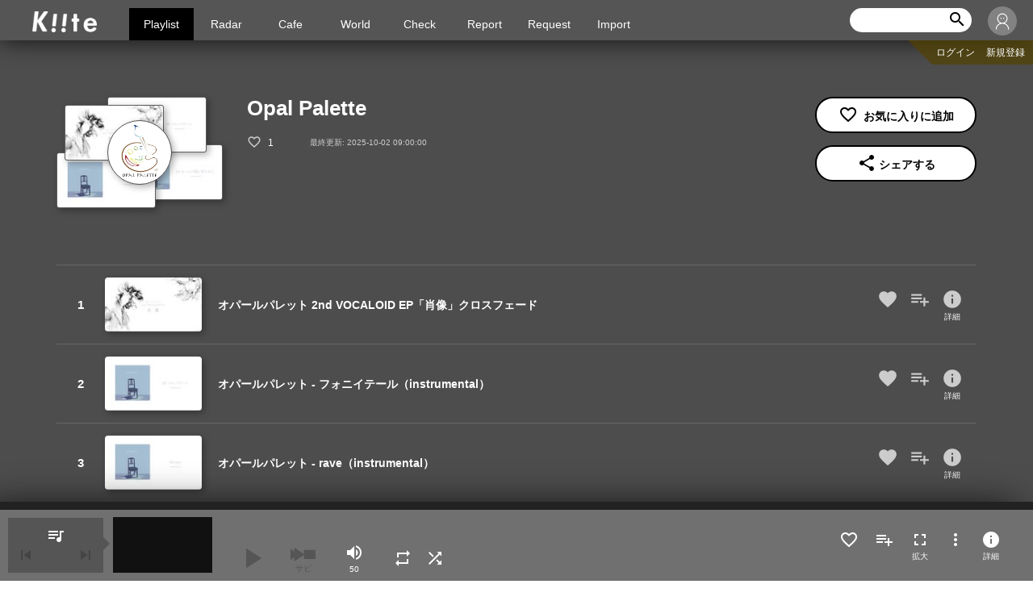

--- FILE ---
content_type: text/html; charset=UTF-8
request_url: https://kiite.jp/creator/Cyx4OLDZZ5
body_size: 68974
content:
<!DOCTYPE html>
<html lang="ja" xml:lang="ja">

<head>
<!-- Global site tag (gtag.js) - Google Analytics -->
<script async src="https://www.googletagmanager.com/gtag/js?id=UA-105303094-4"></script>
<script>
  window.dataLayer = window.dataLayer || [];
  function gtag(){dataLayer.push(arguments);}
  gtag('js', new Date());

  gtag('config', 'UA-105303094-4');
</script>

<!-- Google Analytics end -->


<meta charset="utf-8">

<meta name="description" content="Kiite上のOpal Paletteさんの楽曲の一覧です">
<meta name="csrf-token" content="WFIeCUpjxM5ogre8DrGaPEMasP6MfBalLfGZezTZ">
<meta name="format-detection" content="telephone=no">
<meta name="viewport" content="width=device-width, initial-scale=1">
<meta name="keywords" content="Kiite, クリエイター, Creator">

<meta property="og:title" content="Opal Palette - クリエイター | Kiite" />
<meta property="og:type" content="article" />
<meta property="og:url" content="https://kiite.jp/creator/Cyx4OLDZZ5" />
<meta property="og:image" content="https://kiite.jp/img/icon-kiite.png" />
<meta property="og:site_name" content="Kiite" />
<meta property="og:description" content="Kiite上のOpal Paletteさんの楽曲の一覧です" />
<meta property="og:locale" content="ja_JP" />

<title>Opal Palette - クリエイター | Kiite</title>

    <!-- style and css --> 

<link type="text/css" rel="stylesheet" href="https://kiite.jp/css/vendor/normalize.css">
<link type="text/css" rel="stylesheet" href="https://kiite.jp/css/vendor/slick.css">
<link type="text/css" rel="stylesheet" href="https://kiite.jp/css/vendor/remodal.css">
<link type="text/css" rel="stylesheet" href="https://kiite.jp/css/vendor/remodal-default-theme.css">
<link type="text/css" rel="stylesheet" href="https://kiite.jp/css/build/style-icon.css">
<link type="text/css" rel="stylesheet" href="/css/build/common.css?id=3f6a5611f046cc073d0c">
<link type="text/css" rel="stylesheet" media="screen and (max-width: 768px)" href="/css/build/style_s.css?id=4e57af706581884d29f0">
<link type="text/css" rel="stylesheet" media="print, screen and (min-width: 769px)" href="/css/build/style_l.css?id=3352662ec2d64aa0faca">
<link rel="stylesheet" href="//ajax.googleapis.com/ajax/libs/jqueryui/1.10.4/themes/smoothness/jquery-ui.css" />
<link type="text/css" rel="stylesheet" href="https://kiite.jp/css/vendor/jquery.tagit.css">
<link type="text/css" rel="stylesheet" href="https://kiite.jp/css/build/hotkeys.css">


<!-- font and icons-->

<link href="https://fonts.googleapis.com/icon?family=Material+Icons" rel="stylesheet">
<link rel="apple-touch-icon" href="apple-touch-icon.png">
<link type="image/vnd.microsoft.icon" rel="shortcut icon" href="https://kiite.jp/favicon.ico?170317">

</head>
<body>
    <div id="whole">
        

        <div id="barba-wrapper">
            <!-- Header ]]]]]]]]]]]]]]]]]]]]]]]]]] -->
            
            <div class="barba-container">
            
<header>

<h1 class="main-logo"><a href="https://kiite.jp"><img src="/img/logo.png" alt=""></a></h1>




<nav>
    <div id="nav-pg-ctgr">
        <div class="mobile-menu">
            <p class="menu-trigger">
                <span></span>
                <span></span>
                <span></span>
            </p>
        </div>
        <ul class="closeMenu nav-main-menu">
            <li class="now"><a class="nav-deco" href="https://kiite.jp">Playlist</a></li>




        <li><a class="nav-deco" href="https://radar.kiite.jp">Radar</a></li>
        <li><a class="nav-deco auth-block" href="#">Cafe</a></li>
        <li><a class="nav-deco" href="https://world.kiite.jp">World</a></li>
        <li><a class="nav-deco" href="https://check.kiite.jp">Check</a></li>
        <li><a class="nav-deco" href="https://report.kiite.jp">Report</a></li>
        <li><a class="nav-deco auth-block" href="#">Request</a></li>
        <li><a class="nav-deco auth-block" href="#">Import</a></li>


        </ul>
    </div>
</nav>




<div class="nav-crntlist-whole">
    <div class="nav-crntlist">
        <div class="nav-crntlist-set">
        </div>
    </div>
</div>



<div class="nav-search">
    <div class="nav-search-wide">
        <form action="https://kiite.jp/search" id="search-box-wide">
            <input type="search" name="keyword" id="search-wide-keyword" value="">
            <input type="reset" class="material-icons search-reset" value="cancel" id="search-wide-reset" >
            <input type="submit" class="material-icons" value="search" id="search-wide-button">
            <a href="#" id="search-wide-submit" style="display: none"></a>
        </form>
    </div>
    <button class="nav-search-narrow" type="button"><i class="material-icons">search</i></button>
</div>




    <div class="nav-user-whole">
        <p class="your-icon" style="background-image: url(/img/icon-user.jpg)">ゲスト さん</p>
        <ul class="nav-user">
            <li>
                <a href="https://kiite.jp/my/login" class="no-barba">ログイン</a>
            </li>
            <li>
                <a href="https://kiite.jp/my/signup">新規登録</a>
            </li>
        </ul>
    </div>

    <ul class="nav-user-sub">
        <li>
            <a href="https://kiite.jp/my/login" class="no-barba">ログイン</a>
        </li>
        <li>
            <a href="https://kiite.jp/my/signup">新規登録</a>
        </li>
    </ul>
    

</header>


<div class="search-box" id="search-box-narrow">
    <form action="https://kiite.jp/search">
        <input type="search" name="keyword" placeholder="キーワードを入力" class="search-box-keyword" id="search-narrow-keyword" value="">
        <input type="reset" class="material-icons search-reset" value="cancel">
        <input type="submit" value="検索" class="search-box-submit">
        <a href="#" id="search-wide-submit" style="display: none"></a>
   </form>
</div>


<div class="alert-box" style="position: fixed;">
    <div id="system-message">
    
    
    
        </div>
</div>



                <div id="main">

                <div id="creator-info" data-creator-id="67592" data-creator-name="Opal Palette" data-unique-id="Cyx4OLDZZ5"
data-creator-link="https://kiite.jp/creator/Cyx4OLDZZ5"></div>


<section class="section-wrap">
    <div class="title-cont page-header">
        <div class="title-cont-thum">
            <div class="movie-thum-img playlist-thum media-info" data-type="creator" data-creator-id="67592" data-unique-id="Cyx4OLDZZ5">
                <div class="movie-thum-play"></div>
                <a href="detail-movie.html">
<p style="background-image: url(https://nicovideo.cdn.nimg.jp/thumbnails/45468521/45468521.88526712)"></p><p style="background-image: url(https://nicovideo.cdn.nimg.jp/thumbnails/45465270/45465270.44755495)"></p><p style="background-image: url(https://nicovideo.cdn.nimg.jp/thumbnails/45465257/45465257.22627300)"></p><p style="background-image: url(https://nicovideo.cdn.nimg.jp/thumbnails/45465253/45465253.16821476)"></p>                    <p class="icon-creator" style="background-image: url(https://secure-dcdn.cdn.nimg.jp/nicoaccount/usericon/12932/129327729.jpg?1684954316)"></p>
                </a>
            </div>
        </div>
        <div class="title-cont-main">
            <h1 class="playlist-dtl-title">Opal Palette</h1>
            <div class="playlist-dtl-curator">
            </div>
            <div class="movie-thum-data">
                <p class="favorite" id="page-fav-state">
                    <i class="material-icons" id="fav-page-thum"></i>
                    <a href="https://kiite.jp/creator/Cyx4OLDZZ5/faved-by"><span id="page-fav-count">
                                            1
                                        </span></a>
                </p>
                <p class="lastupdate">最終更新: 2025-10-02 09:00:00</p>
            </div>
            <p class="playlist-dtl-txt"></p>

        </div>
        <div class="title-cont-sub">
            <ul class="popup-dtl-fn">
                                <li class="favorite" id="fav-creator-in-creator-detail">
                                    <i class="material-icons"></i>
                </li>
                <li id="show-share-page"><i class="material-icons">share</i>シェアする</li>
            </ul>
            <div class="popup-share" style="display: none;" id="page-share-popup">
                <ul class="share-btns">
                    <li class="twitter open-share-window">
                        <div class="share-icon"><a href="https://twitter.com/intent/tweet?url=https://kiite.jp/creator/Cyx4OLDZZ5&amp;text=Opal Palette %23Kiite" target="blank" rel="noopener"><span class="icon-twitter"></span></a></div>
                        <div class="share-where">Twitter</div>
                    </li>
                    <li class="facebook open-share-window">
                        <div class="share-icon"><a href="https://www.facebook.com/sharer/sharer.php?u=https://kiite.jp/creator/Cyx4OLDZZ5&amp;t=Opal Palette %23Kiite" target="blank" rel="noopener"><span class="icon-facebook"></span></a></div>
                        <div class="share-where">facebook</div>
                    </li>
                    <li class="copylink">
                        <div class="share-icon" id="copy-page-url"><i class="material-icons">link</i></div>
                        <div class="share-where">URLコピー</div>
                    </li>
                </ul>
                <textarea id="page-url" class="share-urlbox" rows="2">https://kiite.jp/creator/Cyx4OLDZZ5</textarea>
            </div>
        </div>
    </div>

    <ol class="playlist col-playlist list-playlist" style="counter-reset: number 0;">
                    <li class="media-info"
    data-type="song" data-video-id="sm45468521" data-song-id="692267" data-song-title="オパールパレット 2nd VOCALOID EP「肖像」クロスフェード" data-song-link="https://kiite.jp/song/1OMMuHojZX" 
    data-creator-id="67592" data-creator-name="Opal Palette" data-creator-link="https://kiite.jp/creator/Cyx4OLDZZ5" 
    data-faved="" data-published-at="2025-10-02 18:00:00" data-fav-count="0" data-play-count="1"
    data-tags="VOCALOID 初音ミク ミクオリジナル曲 知声 クロスフェード 音楽"  data-thumbnail="https://nicovideo.cdn.nimg.jp/thumbnails/45468521/45468521.88526712" data-order-number="0">

    <div class="playlist-img play-song-in-detail-page" style="background-image: url(https://nicovideo.cdn.nimg.jp/thumbnails/45468521/45468521.88526712);"></div>
    <div class="playlist-maininfo">
        <h3 class="playlist-title play-song-in-detail-page  stretched-link">オパールパレット 2nd VOCALOID EP「肖像」クロスフェード</h3>
    </div>

    <ul class="playlist-menu-edit">
        <li class="playlist-menu-fav favorite "><i class="material-icons fav-song-in-playlist"></i><a href="https://kiite.jp/song/1OMMuHojZX/faved-by"><span class="btn-txt playlist-fav-count"></span></a></li>
        <li class="playlist-menu-crnt crntlist "><i class="material-icons add-to-current-in-playlist"></i><a href="https://kiite.jp/song/1OMMuHojZX/listed-by"><span class="btn-txt playlist-list-count"></span></a></li>
        <li class="playlist-menu-overlay"><i class="material-icons">info</i><span class="btn-txt">詳細</span>
    </ul>
</li>

                    <li class="media-info"
    data-type="song" data-video-id="sm45465270" data-song-id="692102" data-song-title="オパールパレット - フォニイテール（instrumental）" data-song-link="https://kiite.jp/song/wufWToJqrD" 
    data-creator-id="67592" data-creator-name="Opal Palette" data-creator-link="https://kiite.jp/creator/Cyx4OLDZZ5" 
    data-faved="" data-published-at="2025-10-01 00:20:00" data-fav-count="0" data-play-count="1"
    data-tags="音楽 VOCALOID 初音ミク インスト カラオケ音源"  data-thumbnail="https://nicovideo.cdn.nimg.jp/thumbnails/45465270/45465270.44755495" data-order-number="0">

    <div class="playlist-img play-song-in-detail-page" style="background-image: url(https://nicovideo.cdn.nimg.jp/thumbnails/45465270/45465270.44755495);"></div>
    <div class="playlist-maininfo">
        <h3 class="playlist-title play-song-in-detail-page  stretched-link">オパールパレット - フォニイテール（instrumental）</h3>
    </div>

    <ul class="playlist-menu-edit">
        <li class="playlist-menu-fav favorite "><i class="material-icons fav-song-in-playlist"></i><a href="https://kiite.jp/song/wufWToJqrD/faved-by"><span class="btn-txt playlist-fav-count"></span></a></li>
        <li class="playlist-menu-crnt crntlist "><i class="material-icons add-to-current-in-playlist"></i><a href="https://kiite.jp/song/wufWToJqrD/listed-by"><span class="btn-txt playlist-list-count"></span></a></li>
        <li class="playlist-menu-overlay"><i class="material-icons">info</i><span class="btn-txt">詳細</span>
    </ul>
</li>

                    <li class="media-info"
    data-type="song" data-video-id="sm45465257" data-song-id="692103" data-song-title="オパールパレット - rave（instrumental）" data-song-link="https://kiite.jp/song/KLupK4XKe8" 
    data-creator-id="67592" data-creator-name="Opal Palette" data-creator-link="https://kiite.jp/creator/Cyx4OLDZZ5" 
    data-faved="" data-published-at="2025-10-01 00:15:00" data-fav-count="0" data-play-count="1"
    data-tags="音楽 VOCALOID 初音ミク インスト カラオケ音源"  data-thumbnail="https://nicovideo.cdn.nimg.jp/thumbnails/45465257/45465257.22627300" data-order-number="0">

    <div class="playlist-img play-song-in-detail-page" style="background-image: url(https://nicovideo.cdn.nimg.jp/thumbnails/45465257/45465257.22627300);"></div>
    <div class="playlist-maininfo">
        <h3 class="playlist-title play-song-in-detail-page  stretched-link">オパールパレット - rave（instrumental）</h3>
    </div>

    <ul class="playlist-menu-edit">
        <li class="playlist-menu-fav favorite "><i class="material-icons fav-song-in-playlist"></i><a href="https://kiite.jp/song/KLupK4XKe8/faved-by"><span class="btn-txt playlist-fav-count"></span></a></li>
        <li class="playlist-menu-crnt crntlist "><i class="material-icons add-to-current-in-playlist"></i><a href="https://kiite.jp/song/KLupK4XKe8/listed-by"><span class="btn-txt playlist-list-count"></span></a></li>
        <li class="playlist-menu-overlay"><i class="material-icons">info</i><span class="btn-txt">詳細</span>
    </ul>
</li>

                    <li class="media-info"
    data-type="song" data-video-id="sm45465253" data-song-id="692104" data-song-title="オパールパレット - オーロの風に吹かれて（instrumental）" data-song-link="https://kiite.jp/song/f8B7WjpTgW" 
    data-creator-id="67592" data-creator-name="Opal Palette" data-creator-link="https://kiite.jp/creator/Cyx4OLDZZ5" 
    data-faved="" data-published-at="2025-10-01 00:10:00" data-fav-count="0" data-play-count="0"
    data-tags="音楽 VOCALOID 初音ミク インスト カラオケ音源"  data-thumbnail="https://nicovideo.cdn.nimg.jp/thumbnails/45465253/45465253.16821476" data-order-number="0">

    <div class="playlist-img play-song-in-detail-page" style="background-image: url(https://nicovideo.cdn.nimg.jp/thumbnails/45465253/45465253.16821476);"></div>
    <div class="playlist-maininfo">
        <h3 class="playlist-title play-song-in-detail-page  stretched-link">オパールパレット - オーロの風に吹かれて（instrumental）</h3>
    </div>

    <ul class="playlist-menu-edit">
        <li class="playlist-menu-fav favorite "><i class="material-icons fav-song-in-playlist"></i><a href="https://kiite.jp/song/f8B7WjpTgW/faved-by"><span class="btn-txt playlist-fav-count"></span></a></li>
        <li class="playlist-menu-crnt crntlist "><i class="material-icons add-to-current-in-playlist"></i><a href="https://kiite.jp/song/f8B7WjpTgW/listed-by"><span class="btn-txt playlist-list-count"></span></a></li>
        <li class="playlist-menu-overlay"><i class="material-icons">info</i><span class="btn-txt">詳細</span>
    </ul>
</li>

                    <li class="media-info"
    data-type="song" data-video-id="sm45465247" data-song-id="692105" data-song-title="オパールパレット - 幸茶（instrumental）" data-song-link="https://kiite.jp/song/HZJnTy6Bsl" 
    data-creator-id="67592" data-creator-name="Opal Palette" data-creator-link="https://kiite.jp/creator/Cyx4OLDZZ5" 
    data-faved="" data-published-at="2025-10-01 00:05:00" data-fav-count="0" data-play-count="0"
    data-tags="音楽 VOCALOID 初音ミク インスト カラオケ音源"  data-thumbnail="https://nicovideo.cdn.nimg.jp/thumbnails/45465247/45465247.59105748" data-order-number="0">

    <div class="playlist-img play-song-in-detail-page" style="background-image: url(https://nicovideo.cdn.nimg.jp/thumbnails/45465247/45465247.59105748);"></div>
    <div class="playlist-maininfo">
        <h3 class="playlist-title play-song-in-detail-page  stretched-link">オパールパレット - 幸茶（instrumental）</h3>
    </div>

    <ul class="playlist-menu-edit">
        <li class="playlist-menu-fav favorite "><i class="material-icons fav-song-in-playlist"></i><a href="https://kiite.jp/song/HZJnTy6Bsl/faved-by"><span class="btn-txt playlist-fav-count"></span></a></li>
        <li class="playlist-menu-crnt crntlist "><i class="material-icons add-to-current-in-playlist"></i><a href="https://kiite.jp/song/HZJnTy6Bsl/listed-by"><span class="btn-txt playlist-list-count"></span></a></li>
        <li class="playlist-menu-overlay"><i class="material-icons">info</i><span class="btn-txt">詳細</span>
    </ul>
</li>

                    <li class="media-info"
    data-type="song" data-video-id="sm45465222" data-song-id="692106" data-song-title="オパールパレット - 白に誓唱（instrumental）" data-song-link="https://kiite.jp/song/JX2yXUiiZl" 
    data-creator-id="67592" data-creator-name="Opal Palette" data-creator-link="https://kiite.jp/creator/Cyx4OLDZZ5" 
    data-faved="" data-published-at="2025-10-01 00:00:00" data-fav-count="0" data-play-count="2"
    data-tags="音楽 VOCALOID 初音ミク インスト カラオケ音源"  data-thumbnail="https://nicovideo.cdn.nimg.jp/thumbnails/45465222/45465222.55521381" data-order-number="0">

    <div class="playlist-img play-song-in-detail-page" style="background-image: url(https://nicovideo.cdn.nimg.jp/thumbnails/45465222/45465222.55521381);"></div>
    <div class="playlist-maininfo">
        <h3 class="playlist-title play-song-in-detail-page  stretched-link">オパールパレット - 白に誓唱（instrumental）</h3>
    </div>

    <ul class="playlist-menu-edit">
        <li class="playlist-menu-fav favorite "><i class="material-icons fav-song-in-playlist"></i><a href="https://kiite.jp/song/JX2yXUiiZl/faved-by"><span class="btn-txt playlist-fav-count"></span></a></li>
        <li class="playlist-menu-crnt crntlist "><i class="material-icons add-to-current-in-playlist"></i><a href="https://kiite.jp/song/JX2yXUiiZl/listed-by"><span class="btn-txt playlist-list-count"></span></a></li>
        <li class="playlist-menu-overlay"><i class="material-icons">info</i><span class="btn-txt">詳細</span>
    </ul>
</li>

                    <li class="media-info"
    data-type="song" data-video-id="sm45287738" data-song-id="683659" data-song-title="オパールパレット - いのちを知りたい feat. 初音ミク" data-song-link="https://kiite.jp/song/UMFMJ9gAJS" 
    data-creator-id="67592" data-creator-name="Opal Palette" data-creator-link="https://kiite.jp/creator/Cyx4OLDZZ5" 
    data-faved="" data-published-at="2025-08-23 00:00:00" data-fav-count="10" data-play-count="24"
    data-tags="ボカコレ2025夏TOP100ランキング参加曲 VOCALOID 初音ミク ミクオリジナル曲 知声 ボカロバラード"  data-thumbnail="https://nicovideo.cdn.nimg.jp/thumbnails/45287738/45287738.79107945" data-order-number="0">

    <div class="playlist-img play-song-in-detail-page" style="background-image: url(https://nicovideo.cdn.nimg.jp/thumbnails/45287738/45287738.79107945);"></div>
    <div class="playlist-maininfo">
        <h3 class="playlist-title play-song-in-detail-page  stretched-link">オパールパレット - いのちを知りたい feat. 初音ミク</h3>
    </div>

    <ul class="playlist-menu-edit">
        <li class="playlist-menu-fav favorite "><i class="material-icons fav-song-in-playlist"></i><a href="https://kiite.jp/song/UMFMJ9gAJS/faved-by"><span class="btn-txt playlist-fav-count">10</span></a></li>
        <li class="playlist-menu-crnt crntlist "><i class="material-icons add-to-current-in-playlist"></i><a href="https://kiite.jp/song/UMFMJ9gAJS/listed-by"><span class="btn-txt playlist-list-count">9</span></a></li>
        <li class="playlist-menu-overlay"><i class="material-icons">info</i><span class="btn-txt">詳細</span>
    </ul>
</li>

                    <li class="media-info"
    data-type="song" data-video-id="sm45068004" data-song-id="669166" data-song-title="オパールパレット - 快晴少女 feat. 初音ミク" data-song-link="https://kiite.jp/song/gDssv6ou66" 
    data-creator-id="67592" data-creator-name="Opal Palette" data-creator-link="https://kiite.jp/creator/Cyx4OLDZZ5" 
    data-faved="" data-published-at="2025-06-09 00:00:00" data-fav-count="2" data-play-count="4"
    data-tags="2025ボカロック投稿祭 初音ミク 知声 VOCALOID ボカロ夏曲 VOCAROCK VOCALOID夏曲 ミクオリジナル曲"  data-thumbnail="https://nicovideo.cdn.nimg.jp/thumbnails/45068004/45068004.42197933" data-order-number="0">

    <div class="playlist-img play-song-in-detail-page" style="background-image: url(https://nicovideo.cdn.nimg.jp/thumbnails/45068004/45068004.42197933);"></div>
    <div class="playlist-maininfo">
        <h3 class="playlist-title play-song-in-detail-page  stretched-link">オパールパレット - 快晴少女 feat. 初音ミク</h3>
    </div>

    <ul class="playlist-menu-edit">
        <li class="playlist-menu-fav favorite "><i class="material-icons fav-song-in-playlist"></i><a href="https://kiite.jp/song/gDssv6ou66/faved-by"><span class="btn-txt playlist-fav-count">2</span></a></li>
        <li class="playlist-menu-crnt crntlist "><i class="material-icons add-to-current-in-playlist"></i><a href="https://kiite.jp/song/gDssv6ou66/listed-by"><span class="btn-txt playlist-list-count">3</span></a></li>
        <li class="playlist-menu-overlay"><i class="material-icons">info</i><span class="btn-txt">詳細</span>
    </ul>
</li>

                    <li class="media-info"
    data-type="song" data-video-id="sm44826798" data-song-id="657693" data-song-title="オパールパレット - ヒノマリ feat. 知声" data-song-link="https://kiite.jp/song/ALtzep2irZ" 
    data-creator-id="67592" data-creator-name="Opal Palette" data-creator-link="https://kiite.jp/creator/Cyx4OLDZZ5" 
    data-faved="" data-published-at="2025-04-02 18:00:00" data-fav-count="3" data-play-count="13"
    data-tags="VOCALOID vocaloidオリジナル曲 知声 初音ミク アイデンティティ投稿祭"  data-thumbnail="https://nicovideo.cdn.nimg.jp/thumbnails/44826798/44826798.3831022" data-order-number="0">

    <div class="playlist-img play-song-in-detail-page" style="background-image: url(https://nicovideo.cdn.nimg.jp/thumbnails/44826798/44826798.3831022);"></div>
    <div class="playlist-maininfo">
        <h3 class="playlist-title play-song-in-detail-page  stretched-link">オパールパレット - ヒノマリ feat. 知声</h3>
    </div>

    <ul class="playlist-menu-edit">
        <li class="playlist-menu-fav favorite "><i class="material-icons fav-song-in-playlist"></i><a href="https://kiite.jp/song/ALtzep2irZ/faved-by"><span class="btn-txt playlist-fav-count">3</span></a></li>
        <li class="playlist-menu-crnt crntlist "><i class="material-icons add-to-current-in-playlist"></i><a href="https://kiite.jp/song/ALtzep2irZ/listed-by"><span class="btn-txt playlist-list-count">8</span></a></li>
        <li class="playlist-menu-overlay"><i class="material-icons">info</i><span class="btn-txt">詳細</span>
    </ul>
</li>

                    <li class="media-info"
    data-type="song" data-video-id="sm44807352" data-song-id="656283" data-song-title="オパールパレット 1st VOCALOID EP「atelier」クロスフェード" data-song-link="https://kiite.jp/song/JOD1ea9cYd" 
    data-creator-id="67592" data-creator-name="Opal Palette" data-creator-link="https://kiite.jp/creator/Cyx4OLDZZ5" 
    data-faved="" data-published-at="2025-03-26 18:00:00" data-fav-count="0" data-play-count="1"
    data-tags="VOCALOID 初音ミク ミクオリジナル曲 クロスフェード 音楽 VOCALOID-CDデモ"  data-thumbnail="https://nicovideo.cdn.nimg.jp/thumbnails/44807352/44807352.85912992" data-order-number="0">

    <div class="playlist-img play-song-in-detail-page" style="background-image: url(https://nicovideo.cdn.nimg.jp/thumbnails/44807352/44807352.85912992);"></div>
    <div class="playlist-maininfo">
        <h3 class="playlist-title play-song-in-detail-page  stretched-link">オパールパレット 1st VOCALOID EP「atelier」クロスフェード</h3>
    </div>

    <ul class="playlist-menu-edit">
        <li class="playlist-menu-fav favorite "><i class="material-icons fav-song-in-playlist"></i><a href="https://kiite.jp/song/JOD1ea9cYd/faved-by"><span class="btn-txt playlist-fav-count"></span></a></li>
        <li class="playlist-menu-crnt crntlist "><i class="material-icons add-to-current-in-playlist"></i><a href="https://kiite.jp/song/JOD1ea9cYd/listed-by"><span class="btn-txt playlist-list-count"></span></a></li>
        <li class="playlist-menu-overlay"><i class="material-icons">info</i><span class="btn-txt">詳細</span>
    </ul>
</li>

                    <li class="media-info"
    data-type="song" data-video-id="sm44646885" data-song-id="645675" data-song-title="オパールパレット - よだか feat. 初音ミク" data-song-link="https://kiite.jp/song/kLoIRjbIRR" 
    data-creator-id="67592" data-creator-name="Opal Palette" data-creator-link="https://kiite.jp/creator/Cyx4OLDZZ5" 
    data-faved="" data-published-at="2025-02-21 19:00:00" data-fav-count="10" data-play-count="32"
    data-tags="ボカコレ2025冬ルーキー参加曲 VOCALOID 初音ミク ミクオリジナル曲 音楽 初音ミクオリジナル曲 ききいるミクうた VOCALOIDオリジナル曲 ボカロバラード"  data-thumbnail="https://nicovideo.cdn.nimg.jp/thumbnails/44646885/44646885.85450403" data-order-number="0">

    <div class="playlist-img play-song-in-detail-page" style="background-image: url(https://nicovideo.cdn.nimg.jp/thumbnails/44646885/44646885.85450403);"></div>
    <div class="playlist-maininfo">
        <h3 class="playlist-title play-song-in-detail-page  stretched-link">オパールパレット - よだか feat. 初音ミク</h3>
    </div>

    <ul class="playlist-menu-edit">
        <li class="playlist-menu-fav favorite "><i class="material-icons fav-song-in-playlist"></i><a href="https://kiite.jp/song/kLoIRjbIRR/faved-by"><span class="btn-txt playlist-fav-count">10</span></a></li>
        <li class="playlist-menu-crnt crntlist "><i class="material-icons add-to-current-in-playlist"></i><a href="https://kiite.jp/song/kLoIRjbIRR/listed-by"><span class="btn-txt playlist-list-count">25</span></a></li>
        <li class="playlist-menu-overlay"><i class="material-icons">info</i><span class="btn-txt">詳細</span>
    </ul>
</li>

                    <li class="media-info"
    data-type="song" data-video-id="sm43981846" data-song-id="613066" data-song-title="オパールパレット - rave feat. 初音ミク" data-song-link="https://kiite.jp/song/3SBitRnPYk" 
    data-creator-id="67592" data-creator-name="Opal Palette" data-creator-link="https://kiite.jp/creator/Cyx4OLDZZ5" 
    data-faved="" data-published-at="2024-08-20 19:00:00" data-fav-count="3" data-play-count="13"
    data-tags="ぼかえり2024夏 VOCALOID 初音ミク 初音ミク新曲リンク 歌踊コレok"  data-thumbnail="https://nicovideo.cdn.nimg.jp/thumbnails/43981846/43981846.51994862" data-order-number="0">

    <div class="playlist-img play-song-in-detail-page" style="background-image: url(https://nicovideo.cdn.nimg.jp/thumbnails/43981846/43981846.51994862);"></div>
    <div class="playlist-maininfo">
        <h3 class="playlist-title play-song-in-detail-page  stretched-link">オパールパレット - rave feat. 初音ミク</h3>
    </div>

    <ul class="playlist-menu-edit">
        <li class="playlist-menu-fav favorite "><i class="material-icons fav-song-in-playlist"></i><a href="https://kiite.jp/song/3SBitRnPYk/faved-by"><span class="btn-txt playlist-fav-count">3</span></a></li>
        <li class="playlist-menu-crnt crntlist "><i class="material-icons add-to-current-in-playlist"></i><a href="https://kiite.jp/song/3SBitRnPYk/listed-by"><span class="btn-txt playlist-list-count">2</span></a></li>
        <li class="playlist-menu-overlay"><i class="material-icons">info</i><span class="btn-txt">詳細</span>
    </ul>
</li>

                    <li class="media-info"
    data-type="song" data-video-id="sm43956338" data-song-id="615815" data-song-title="Orangestar - DAYBREAK FRONTLINE / オパールパレットREMIX" data-song-link="https://kiite.jp/song/lWXRriDjNS" 
    data-creator-id="67592" data-creator-name="Opal Palette" data-creator-link="https://kiite.jp/creator/Cyx4OLDZZ5" 
    data-faved="" data-published-at="2024-08-12 19:00:00" data-fav-count="0" data-play-count="1"
    data-tags="ぼかえり2024夏 VOCALOID 初音ミク orangestar daybreak_frontline"  data-thumbnail="https://nicovideo.cdn.nimg.jp/thumbnails/43956338/43956338.31197008" data-order-number="0">

    <div class="playlist-img play-song-in-detail-page" style="background-image: url(https://nicovideo.cdn.nimg.jp/thumbnails/43956338/43956338.31197008);"></div>
    <div class="playlist-maininfo">
        <h3 class="playlist-title play-song-in-detail-page  stretched-link">Orangestar - DAYBREAK FRONTLINE / オパールパレットREMIX</h3>
    </div>

    <ul class="playlist-menu-edit">
        <li class="playlist-menu-fav favorite "><i class="material-icons fav-song-in-playlist"></i><a href="https://kiite.jp/song/lWXRriDjNS/faved-by"><span class="btn-txt playlist-fav-count"></span></a></li>
        <li class="playlist-menu-crnt crntlist "><i class="material-icons add-to-current-in-playlist"></i><a href="https://kiite.jp/song/lWXRriDjNS/listed-by"><span class="btn-txt playlist-list-count">1</span></a></li>
        <li class="playlist-menu-overlay"><i class="material-icons">info</i><span class="btn-txt">詳細</span>
    </ul>
</li>

                    <li class="media-info"
    data-type="song" data-video-id="sm43894522" data-song-id="608397" data-song-title="オパールパレット - 幸茶 feat. 初音ミク" data-song-link="https://kiite.jp/song/nCunqASqMV" 
    data-creator-id="67592" data-creator-name="Opal Palette" data-creator-link="https://kiite.jp/creator/Cyx4OLDZZ5" 
    data-faved="" data-published-at="2024-08-05 20:00:00" data-fav-count="3" data-play-count="6"
    data-tags="ぼかえり2024夏 おかえりニコニコ VOCALOID 初音ミク 初音ミク新曲リンク 歌踊コレok ミクオリジナル曲"  data-thumbnail="https://nicovideo.cdn.nimg.jp/thumbnails/43894522/43894522.72757311" data-order-number="0">

    <div class="playlist-img play-song-in-detail-page" style="background-image: url(https://nicovideo.cdn.nimg.jp/thumbnails/43894522/43894522.72757311);"></div>
    <div class="playlist-maininfo">
        <h3 class="playlist-title play-song-in-detail-page  stretched-link">オパールパレット - 幸茶 feat. 初音ミク</h3>
    </div>

    <ul class="playlist-menu-edit">
        <li class="playlist-menu-fav favorite "><i class="material-icons fav-song-in-playlist"></i><a href="https://kiite.jp/song/nCunqASqMV/faved-by"><span class="btn-txt playlist-fav-count">3</span></a></li>
        <li class="playlist-menu-crnt crntlist "><i class="material-icons add-to-current-in-playlist"></i><a href="https://kiite.jp/song/nCunqASqMV/listed-by"><span class="btn-txt playlist-list-count">9</span></a></li>
        <li class="playlist-menu-overlay"><i class="material-icons">info</i><span class="btn-txt">詳細</span>
    </ul>
</li>

                    <li class="media-info"
    data-type="song" data-video-id="sm43896264" data-song-id="608504" data-song-title="オパールパレット - オーロの風に吹かれて feat. 初音ミク" data-song-link="https://kiite.jp/song/1gDF83GPaP" 
    data-creator-id="67592" data-creator-name="Opal Palette" data-creator-link="https://kiite.jp/creator/Cyx4OLDZZ5" 
    data-faved="" data-published-at="2024-08-05 19:00:00" data-fav-count="5" data-play-count="7"
    data-tags="2024ボカロック投稿祭 ぼかえり2024夏 VOCALOID 初音ミク 初音ミク新曲リンク 歌踊コレok ミクオリジナル曲"  data-thumbnail="https://nicovideo.cdn.nimg.jp/thumbnails/43896264/43896264.18656266" data-order-number="0">

    <div class="playlist-img play-song-in-detail-page" style="background-image: url(https://nicovideo.cdn.nimg.jp/thumbnails/43896264/43896264.18656266);"></div>
    <div class="playlist-maininfo">
        <h3 class="playlist-title play-song-in-detail-page  stretched-link">オパールパレット - オーロの風に吹かれて feat. 初音ミク</h3>
    </div>

    <ul class="playlist-menu-edit">
        <li class="playlist-menu-fav favorite "><i class="material-icons fav-song-in-playlist"></i><a href="https://kiite.jp/song/1gDF83GPaP/faved-by"><span class="btn-txt playlist-fav-count">5</span></a></li>
        <li class="playlist-menu-crnt crntlist "><i class="material-icons add-to-current-in-playlist"></i><a href="https://kiite.jp/song/1gDF83GPaP/listed-by"><span class="btn-txt playlist-list-count">11</span></a></li>
        <li class="playlist-menu-overlay"><i class="material-icons">info</i><span class="btn-txt">詳細</span>
    </ul>
</li>

                    <li class="media-info"
    data-type="song" data-video-id="sm43377485" data-song-id="585113" data-song-title="オパールパレット - フォニイテール feat. 初音ミク" data-song-link="https://kiite.jp/song/2TgsdiOxAg" 
    data-creator-id="67592" data-creator-name="Opal Palette" data-creator-link="https://kiite.jp/creator/Cyx4OLDZZ5" 
    data-faved="" data-published-at="2024-02-22 19:00:00" data-fav-count="2" data-play-count="9"
    data-tags="ボカコレ2024冬ルーキー参加曲 VOCALOID vocaloidオリジナル曲 初音ミク 初音ミクオリジナル曲 歌踊コレok ミクオリジナル曲"  data-thumbnail="https://nicovideo.cdn.nimg.jp/thumbnails/43377485/43377485.36366846" data-order-number="0">

    <div class="playlist-img play-song-in-detail-page" style="background-image: url(https://nicovideo.cdn.nimg.jp/thumbnails/43377485/43377485.36366846);"></div>
    <div class="playlist-maininfo">
        <h3 class="playlist-title play-song-in-detail-page  stretched-link">オパールパレット - フォニイテール feat. 初音ミク</h3>
    </div>

    <ul class="playlist-menu-edit">
        <li class="playlist-menu-fav favorite "><i class="material-icons fav-song-in-playlist"></i><a href="https://kiite.jp/song/2TgsdiOxAg/faved-by"><span class="btn-txt playlist-fav-count">2</span></a></li>
        <li class="playlist-menu-crnt crntlist "><i class="material-icons add-to-current-in-playlist"></i><a href="https://kiite.jp/song/2TgsdiOxAg/listed-by"><span class="btn-txt playlist-list-count">4</span></a></li>
        <li class="playlist-menu-overlay"><i class="material-icons">info</i><span class="btn-txt">詳細</span>
    </ul>
</li>

                    <li class="media-info"
    data-type="song" data-video-id="sm43116040" data-song-id="570841" data-song-title="オパールパレット - 習作-C feat. 知声［Official Audio］" data-song-link="https://kiite.jp/song/3IKK6RNyeZ" 
    data-creator-id="67592" data-creator-name="Opal Palette" data-creator-link="https://kiite.jp/creator/Cyx4OLDZZ5" 
    data-faved="" data-published-at="2023-12-07 19:00:00" data-fav-count="2" data-play-count="3"
    data-tags="VOCALOID vocaloidオリジナル曲 vocaloid新曲リンク 知声 知声オリジナル曲 リコリス・リコイル VoiSona"  data-thumbnail="https://nicovideo.cdn.nimg.jp/thumbnails/43116040/43116040.81207684" data-order-number="0">

    <div class="playlist-img play-song-in-detail-page" style="background-image: url(https://nicovideo.cdn.nimg.jp/thumbnails/43116040/43116040.81207684);"></div>
    <div class="playlist-maininfo">
        <h3 class="playlist-title play-song-in-detail-page  stretched-link">オパールパレット - 習作-C feat. 知声［Official Audio］</h3>
    </div>

    <ul class="playlist-menu-edit">
        <li class="playlist-menu-fav favorite "><i class="material-icons fav-song-in-playlist"></i><a href="https://kiite.jp/song/3IKK6RNyeZ/faved-by"><span class="btn-txt playlist-fav-count">2</span></a></li>
        <li class="playlist-menu-crnt crntlist "><i class="material-icons add-to-current-in-playlist"></i><a href="https://kiite.jp/song/3IKK6RNyeZ/listed-by"><span class="btn-txt playlist-list-count">3</span></a></li>
        <li class="playlist-menu-overlay"><i class="material-icons">info</i><span class="btn-txt">詳細</span>
    </ul>
</li>

                    <li class="media-info"
    data-type="song" data-video-id="sm42939923" data-song-id="558993" data-song-title="オパールパレット - 習作-I feat. 知声［Official Audio］" data-song-link="https://kiite.jp/song/iPPH4EHrFW" 
    data-creator-id="67592" data-creator-name="Opal Palette" data-creator-link="https://kiite.jp/creator/Cyx4OLDZZ5" 
    data-faved="" data-published-at="2023-10-26 19:00:00" data-fav-count="4" data-play-count="34"
    data-tags="VOCALOID vocaloidオリジナル曲 vocaloid新曲リンク 知声 知声オリジナル曲 ぼっち・ざ・ろっく! vocarock VoiSona VoiSonaオリジナル曲"  data-thumbnail="https://nicovideo.cdn.nimg.jp/thumbnails/42939923/42939923.5056600" data-order-number="0">

    <div class="playlist-img play-song-in-detail-page" style="background-image: url(https://nicovideo.cdn.nimg.jp/thumbnails/42939923/42939923.5056600);"></div>
    <div class="playlist-maininfo">
        <h3 class="playlist-title play-song-in-detail-page  stretched-link">オパールパレット - 習作-I feat. 知声［Official Audio］</h3>
    </div>

    <ul class="playlist-menu-edit">
        <li class="playlist-menu-fav favorite "><i class="material-icons fav-song-in-playlist"></i><a href="https://kiite.jp/song/iPPH4EHrFW/faved-by"><span class="btn-txt playlist-fav-count">4</span></a></li>
        <li class="playlist-menu-crnt crntlist "><i class="material-icons add-to-current-in-playlist"></i><a href="https://kiite.jp/song/iPPH4EHrFW/listed-by"><span class="btn-txt playlist-list-count">16</span></a></li>
        <li class="playlist-menu-overlay"><i class="material-icons">info</i><span class="btn-txt">詳細</span>
    </ul>
</li>

                    <li class="media-info"
    data-type="song" data-video-id="sm42500597" data-song-id="538377" data-song-title="オパールパレット - 習作-S feat. 知声［Official Audio］" data-song-link="https://kiite.jp/song/yD6QVRqAzm" 
    data-creator-id="67592" data-creator-name="Opal Palette" data-creator-link="https://kiite.jp/creator/Cyx4OLDZZ5" 
    data-faved="" data-published-at="2023-07-18 19:01:02" data-fav-count="0" data-play-count="7"
    data-tags="VOCALOID ボーカロイド ボカロオリジナル曲 知声オリジナル曲 知声song 新世紀エヴァンゲリオン"  data-thumbnail="https://nicovideo.cdn.nimg.jp/thumbnails/42500597/42500597.38917852" data-order-number="0">

    <div class="playlist-img play-song-in-detail-page" style="background-image: url(https://nicovideo.cdn.nimg.jp/thumbnails/42500597/42500597.38917852);"></div>
    <div class="playlist-maininfo">
        <h3 class="playlist-title play-song-in-detail-page  stretched-link">オパールパレット - 習作-S feat. 知声［Official Audio］</h3>
    </div>

    <ul class="playlist-menu-edit">
        <li class="playlist-menu-fav favorite "><i class="material-icons fav-song-in-playlist"></i><a href="https://kiite.jp/song/yD6QVRqAzm/faved-by"><span class="btn-txt playlist-fav-count"></span></a></li>
        <li class="playlist-menu-crnt crntlist "><i class="material-icons add-to-current-in-playlist"></i><a href="https://kiite.jp/song/yD6QVRqAzm/listed-by"><span class="btn-txt playlist-list-count"></span></a></li>
        <li class="playlist-menu-overlay"><i class="material-icons">info</i><span class="btn-txt">詳細</span>
    </ul>
</li>

                    <li class="media-info"
    data-type="song" data-video-id="sm42445252" data-song-id="536519" data-song-title="オパールパレット - 習作-U feat. 知声［Official Audio］" data-song-link="https://kiite.jp/song/0yyjJ77Ldk" 
    data-creator-id="67592" data-creator-name="Opal Palette" data-creator-link="https://kiite.jp/creator/Cyx4OLDZZ5" 
    data-faved="" data-published-at="2023-07-06 00:00:03" data-fav-count="14" data-play-count="55"
    data-tags="VOCALOID ボカロオリジナル曲 知声song ボカロの夏 vocaloid夏曲 サマータイムレンダ"  data-thumbnail="https://nicovideo.cdn.nimg.jp/thumbnails/42445252/42445252.80130755" data-order-number="0">

    <div class="playlist-img play-song-in-detail-page" style="background-image: url(https://nicovideo.cdn.nimg.jp/thumbnails/42445252/42445252.80130755);"></div>
    <div class="playlist-maininfo">
        <h3 class="playlist-title play-song-in-detail-page  stretched-link">オパールパレット - 習作-U feat. 知声［Official Audio］</h3>
    </div>

    <ul class="playlist-menu-edit">
        <li class="playlist-menu-fav favorite "><i class="material-icons fav-song-in-playlist"></i><a href="https://kiite.jp/song/0yyjJ77Ldk/faved-by"><span class="btn-txt playlist-fav-count">14</span></a></li>
        <li class="playlist-menu-crnt crntlist "><i class="material-icons add-to-current-in-playlist"></i><a href="https://kiite.jp/song/0yyjJ77Ldk/listed-by"><span class="btn-txt playlist-list-count">20</span></a></li>
        <li class="playlist-menu-overlay"><i class="material-icons">info</i><span class="btn-txt">詳細</span>
    </ul>
</li>

                    <li class="media-info"
    data-type="song" data-video-id="sm42264411" data-song-id="529980" data-song-title="オパールパレット - 習作-M feat. 知声［Official Audio］" data-song-link="https://kiite.jp/song/DSZEoXKyPM" 
    data-creator-id="67592" data-creator-name="Opal Palette" data-creator-link="https://kiite.jp/creator/Cyx4OLDZZ5" 
    data-faved="" data-published-at="2023-05-25 04:56:02" data-fav-count="2" data-play-count="14"
    data-tags="VOCALOID vocaloid新曲リンク vocaloid処女作 vocaloidオリジナル曲 ボカロオリジナル曲 ボカロpに挑戦 知声オリジナル曲 知声song 期待の新人 vocarock ドキドキ文芸部"  data-thumbnail="https://nicovideo.cdn.nimg.jp/thumbnails/42264411/42264411.27571656" data-order-number="0">

    <div class="playlist-img play-song-in-detail-page" style="background-image: url(https://nicovideo.cdn.nimg.jp/thumbnails/42264411/42264411.27571656);"></div>
    <div class="playlist-maininfo">
        <h3 class="playlist-title play-song-in-detail-page  stretched-link">オパールパレット - 習作-M feat. 知声［Official Audio］</h3>
    </div>

    <ul class="playlist-menu-edit">
        <li class="playlist-menu-fav favorite "><i class="material-icons fav-song-in-playlist"></i><a href="https://kiite.jp/song/DSZEoXKyPM/faved-by"><span class="btn-txt playlist-fav-count">2</span></a></li>
        <li class="playlist-menu-crnt crntlist "><i class="material-icons add-to-current-in-playlist"></i><a href="https://kiite.jp/song/DSZEoXKyPM/listed-by"><span class="btn-txt playlist-list-count"></span></a></li>
        <li class="playlist-menu-overlay"><i class="material-icons">info</i><span class="btn-txt">詳細</span>
    </ul>
</li>

            </ol>

    
</section>



                    <div id="page-top" class="btn-totop"><a href="#whole"><i class="material-icons">arrow_upward</i></a></div>

                </div>
            
            
<footer id="footer">
    <ul class="footer-links">
        <li><a href="https://kiite.jp/about">About Kiite</a></li>
        <li><a href="https://kiite.jp/faq">FAQ</a></li>
        <li><a href="https://kiite.jp/tos">利用規約</a></li>
        <li><a class="link-feedback" href="https://www.crypton.co.jp/cfm/inquiry-kiite" target="_blank" rel="noopener noreferrer"><i class="material-icons">feedback</i><span>お問い合わせ</span></a></li>
    </ul>
    <p class="footer-copy">&copy; <a href="https://www.crypton.co.jp/" target="_blank" rel="noopener noreferrer">Crypton Future Media, INC. </a></p>
</footer>


            </div>
            
            <div id="hotkey_flash" style="display: 0; opacity: 0;">
    <div class="icon">
        <i id="hotkey_flash_icon" class="material-icons" style="color: rgb(255, 255, 255);"></i>
    </div>
</div>


<div id="hotkey">
    <div class="blind"></div>
        <div class="contents">
            <div class="close">
                <img src="/assets/cancel.svg">
            </div>

            <h2>Playlist ショートカットキー</h2>
            <table class="table_wrap">
                <tbody><tr><td>
                    <table class="hotkey_list">
                <tbody><tr>
                    <th>Space</th>
                    <td>:　動画の一時停止・再開</td>
                </tr>
                <tr>
                    <th>↓ or J</th>
                    <td>:　次の曲を再生</td>
                </tr>
                <tr>
                    <th>↑ or K</th>
                    <td>:　前の曲を再生</td>
                </tr>
                <tr>
                    <th>→ or L</th>
                    <td>:　5秒早送り</td>
                </tr>
                <tr>
                    <th>← or H</th>
                    <td>:　5秒巻き戻し</td>
                </tr>
                <tr>
                    <th>Shift + ↑</th>
                    <td>:　音量上げる</td>
                </tr>
                <tr>
                    <th>Shift + ↓</th>
                    <td>:　音量下げる</td>
                </tr>  
                <tr>
                    <th>Shift + → or ;</th>
                    <td>:　次のサビへジャンプ</td>
                </tr>  

                <tr><td colspan="2"></td></tr>

                <tr>
                    <th>Enter</th>
                    <td>:　再生中の曲をお気に入り登録</td>
                </tr>

                <tr>
                    <th>Shift + Enter</th>
                    <td>:　再生中の曲をお気に入り解除</td>
                </tr>

                <tr><td colspan="2"></td></tr>

                <tr>
                    <th>P</th>
                    <td>:　再生中の曲をカレントリストに追加</td>
                </tr>

                <tr>
                    <th>Shift + P</th>
                    <td>:　再生中の曲をカレントリストから外す</td>
                </tr>

                </tbody>
            </table>

        </td>
        <td>

        <table class="hotkey_list">
            <tr><td colspan="2"></td></tr>

            <tr>
              <th>/</th>
              <td>:　この画面を開く</td>
            </tr>
            <tr>
              <th>ESC</th>
              <td>:　閉じる / 戻る</td>
            </tr>
        </tbody></table>

        </td></tr>
    </tbody></table>

    <div class="memo">
      この画面はいつでも <span>/</span> で呼び出せます
    </div>

  </div>

</div>

            <!-- Player ]]]]]]]]]]]]]]]]]]]]]]]]]] -->
            <div id="player">

    <div class="pl-seekbar-wrap" id="player-progressbar">
        <div class="pl-seekbar" style="width: 0%;"></div>
        <div class="pl-progressbar" style="width: 0%;"></div>
    </div>

    <div class="pl-cont">
        <div class="pl-listlink">
            <a href="" id='player-list-link'><i class="material-icons">queue_music</i></a>

            <div class="pl-skip-box">
                <div class="pl-btn pl-btn-pre disabled"><i class="material-icons">skip_previous</i></div>
                <div class="pl-counter"><span id="pl-current-track"></span><span id="pl-list-size"></span></div>

                <div class="pl-btn pl-btn-next disabled"><i class="material-icons">skip_next</i></div>
            </div>
        </div>
        <div class="pl-thum"></div>

        <div class="pl-controls">
            <div class="pl-now-data" title="">
                <div class="pl-now-title"><div class="jp-title" aria-label="title">&nbsp;</div></div>
                <div class="pl-now-creator" style="display:none"><a href="#"><div class="jp-artist" aria-label="artist">&nbsp;</div></a></div>
            </div>

            <div class="pl-fn-cont">
                <div class="pl-btn pl-btn-play disabled"><i class="material-icons">play_arrow</i></div>
                <div class="pl-btn pl-btn-jump disabled">
                    <div></div>
                    <span class="btn-txt">サビ</span>
                </div>
                <div class="pl-btn-vol">
                    <div>
                        <i class="material-icons vol-off" id="pl-vol-open">volume_up</i>
                        <span class="btn-txt" id="pl-vol-value">&nbsp;</span>
                    </div>
                    <div class="pl-vol-bar">
                        <div class="pl-vol-knob" style="left: 50%; display: none;"></div>
                        <div class="pl-vol-seek" style="width: 50%;"></div>
                    </div>

                </div>
                <div class="pl-btn pl-btn-repeat" id="player-setting-repeat">
                    <i class="material-icons">repeat</i>
                </div>
                <div class="pl-btn pl-btn-shuffle" id="player-setting-shuffle">
                    <i class="material-icons">shuffle</i>
                </div>

            </div>
        </div>

        <div class="pl-ext">
            <div class="pl-ext-fav favorite"><i class="material-icons" id="pl-fav-click"></i><a href="#" id="pl-song-faved-by"><span  class="btn-txt" id="pl-fav-count"></span></a></div>
            <div class="pl-ext-crnt crntlist"><i class="material-icons" id="pl-current-click"></i><a href="#" id="pl-song-listed-by"><span class="btn-txt" id="pl-list-count"></span></a></div>
            <div id="player_button_fullscreen">
            	<div class="pl-ext-overlay pl-enlarge" id="player-song-detail">
                    <i class="material-icons">fullscreen</i><span class="btn-txt">拡大</span>
                </div>
            </div>
            <div class="pl-ext-fn" id="player-popup">
                <i class="material-icons" id="pl-popup-icon">more_vert</i>
                <div class="pl-ext-fnpop" style="display: none;" id="player-popup-menu">

                    <ul class="pl-ext-menu">
                        <li id="pl-link-add" class="pl-ext-menu-add"><i class="material-icons">queue_music</i> プレイリストに追加</li>
                        <li id="pl-link-share" class="pl-ext-menu-share"><i class="material-icons">share</i> シェアする</li>
                        <li id="pl-link-origin"><i class="material-icons">open_in_new</i> 配信元ページへ</li>
                        <li id="pl-link-songle"><i class="material-icons">edit</i> Songleページへ</li>
                    </ul>
                    <a href="#" hidden id="origin-url" target="_blank" rel="noopener noreferrer"></a>
                    <a href="#" hidden id="songle-url" target="_blank" rel="noopener noreferrer"></a>

                    <div class="pl-ext-add add-playlist media-popup-add" style="display: none;" id="player-select-playlist"
                        data-title="" data-link="" data-song-id="" data-type="" data-artist="">
                        <p>追加先のプレイリスト</p>
                        <div class="select-list-wrap">
                            <select name="pl-select-list" id="player-playlist-options" class="select-list">
                                <option value="">プレイリストを選択</option>
                            </select>
                        </div>
                        <div class="btn-set-cont">
                            <div class="btn-negative" id="player-close-selectbox">キャンセル</div>
                            <div class="btn-normal" id="pl-add-submit">追加</div>
                        </div>
                    </div>

                    <div class="pl-ext-share media-popup-share" style="display: none;" id="player-select-share">
                        <ul class="share-btns">
                            <li class="twitter open-share-window">
                                <div class="share-icon"><a href="" target="_blank" rel="noopener noreferrer" id="pl-share-twitter"><span class="icon-twitter"></span></a></div>
                                <div class="share-where">Twitter</div>
                            </li>
                            <li class="facebook open-share-window">
                                <div class="share-icon"><a href="" target="_blank" rel="noopener noreferrer" id="pl-share-facebook"><span class="icon-facebook"></span></a></div>
                                <div class="share-where">facebook</div>
                            </li>
                            <li class="copylink" id="copy-pl-url">
                                <div class="share-icon"><i class="material-icons">link</i></div>
                                <div class="share-where">URLコピー</div>
                            </li>
                        </ul>
                        <textarea id="pl-share-url" class="share-urlbox" rows="2" style="resize:none;"></textarea>
                    </div>

                </div>
            </div>
            <div class="pl-ext-overlay pl-enlarge" id="player-song-detail">
                <i class="material-icons">info</i><span class="btn-txt">詳細</span>
            </div>
        </div>
    </div>
    <div class="pl-alert-box" style="display:none;" id="autoplay-alert">
       <div class="flexall">
            <span class="material-icons">error_outline</span>
            <div>
                <p><a href="/faq_tab#browser-setting" target="_brank">連続自動再生にはブラウザの設定が必要です。設定方法はこちら<i class="material-icons">keyboard_arrow_right</i></a></p>
                <p id="delete-autoplay-notification" class="txt-sub">この通知を表示しない<i class="material-icons">close</i></p>
            </div>
        </div>
    </div>
</div>

<div class="pl-thum-btn">
   <div class="pl-btn pl-btn-play"><i class="material-icons" id="pl-thum-layer" style="display:none;">play_arrow</i></div>
</div>

<div class="pl-enlarge-bg" style=""></div>

<script type="text/javascript">

function checkWindowWidth() {
  const size = window.innerWidth;
  // モバイル等の場合は拡大ボタンを非表示
  if (size <= 768) {
    document.getElementById('player_button_fullscreen').hidden = true;
  } else {
    document.getElementById('player_button_fullscreen').hidden = false;
  }
}

window.onload = checkWindowWidth;
window.onresize = checkWindowWidth;

</script>

            
            <!-- Modal ]]]]]]]]]]]]]]]]]]]]]]]]]] -->
            <div class="remodal movie-on modal-movie-detail" data-remodal-id="popup-dtl">
    <button data-remodal-action="close" class="remodal-close"></button>

    <div class="popup-dtl-cont">
        <div class="popup-dtl-main" id="song-info" data-song-id="">
            <div class="popup-dtl-title">
                <h2 id="movie-detail-title">-</h2>
                <div class="popup-dtl-by"><a href="#" id="movie-detail-by">-</a></div>
            </div>
            <div class="popup-dtl-movie" id="movie-detail-embedded">
                <div class="embet"></div>
            </div>

        </div>
        <div class="popup-dtl-sub">
            <ul class="popup-dtl-fn">
                <li class="favorite" id="fav-song-in-song-detail"><i class="material-icons"></i></li>
                <li class="crntlist" id="dtl-current-add"><i class="material-icons"></i>カレントリストに追加</li>
                <li class="pl-ext-menu-add" id="dtl-link-add"><i class="material-icons">queue_music</i> プレイリストに追加</li>
                <li class="pl-ext-menu-share" id="dtl-link-share"><i class="material-icons">share</i> シェアする</li>
            </ul>
            <div class="pl-ext-add add-playlist pl-ext-fnpop under" style="display: none;" id="dtl-select-playlist"
                data-title="" data-link="" data-song-id="" data-type="" data-artist="">
                <div>
                    <p>追加先のプレイリスト</p>
                    <div class="select-list-wrap">
                        <select name="dtl-select-list" id="dtl-playlist-options" class="select-list">
                            <option value="">プレイリストを選択</option>
                        </select>
                    </div>
                    <div class="btn-set-cont">
                        <div class="btn-negative" id="dtl-close-selectbox">キャンセル</div>
                        <div class="btn-normal" id="dtl-add-submit">追加</div>
                    </div>
                </div>
            </div>
            <div class="popup-share pl-ext-share" style="display: none;" id="dtl-select-share">
                <ul class="share-btns">
                    <li class="twitter open-share-window">
                        <div class="share-icon"><a href="" target="_blank" rel="noopener noreferrer" id="dtl-share-twitter"><span class="icon-twitter"></span></a></div>
                        <div class="share-where">Twitter</div>
                    </li>
                    <li class="facebook open-share-window">
                        <div class="share-icon"><a href="" target="_blank" rel="noopener noreferrer" id="dtl-share-facebook"><span class="icon-facebook"></span></a></div>
                        <div class="share-where">facebook</div>
                    </li>
                    <li class="copylink" id="copy-dtl-url">
                        <div class="share-icon"><i class="material-icons">link</i></div>
                        <div class="share-where">URLコピー</div>
                    </li>
                </ul>
                <textarea id="dtl-share-url" rows="3"></textarea>
            </div>
            <div class="popup-dtl-data">
                <p class="favorite" id="detail-fav-state"><i class="material-icons"></i><a href="#" id="detail-faved-link"><span id="detail-fav-count">--</span></a></p>
                <p><i class="material-icons">play_arrow</i><span id="detail-play-count">--</span></p>
            </div>
            <div class="popup-dtl-date" id="movie-detail-date">
                <p></p>
            </div>

            <div>
                <ul class="taglist" id="movie-detail-tags">
                </ul>
                <div style="padding-top: 18px; text-align:right" id="movie-detail-id">動画ID</div>
                <div style="padding-top: 4px; text-align:right"><a href="https://www.nicovideo.jp" target="_blank" id="movie-detail-origin" rel="noopener noreferrer" style="text-decoration: underline;">ニコニコ動画で観る</a><br /></div>
                <div style="padding-top: 4px; text-align:right"><a href="https://songle.jp" target="_blank" id="movie-detail-songle" rel="noopener noreferrer" style="text-decoration: underline;">Songleでみる・修正する</a></div>

            </div>
        </div>
    </div>
</div>




<div class="movie-detail">
    <div class="popup-dtl-close"><i class="material-icons">close</i></div>

    <div class="popup-dtl-cont">
        <div class="popup-dtl-main" id="nowplaying-song-info" data-song-id="">
            <div class="popup-dtl-title">
                <h2 id="nowplaying-movie-detail-title">-</h2>
                <div class="popup-dtl-by"><a href="#" id="nowplaying-movie-detail-by">-</a></div>
            </div>
            <div class="popup-dtl-movie" id="nowplaying-movie-detail-embedded">
                <div id="jp_video_container" class="jp-video jp-video-270p" role="application" aria-label="media player">
                    <div class="embet jp-jplayer" id="jp_video">
                        <div id="movie"></div>
                    </div>
                </div>
            </div>

        </div>
        <div class="popup-dtl-sub">
            <ul class="popup-dtl-fn">
                <li class="favorite" id="nowplaying-fav-song-in-song-detail"><i class="material-icons"></i></li>
                <li class="crntlist" id="nowplaying-dtl-current-add"><i class="material-icons"></i>カレントリストに追加</li>
                <li class="pl-ext-menu-add" id="nowplaying-dtl-link-add"><i class="material-icons">queue_music</i> プレイリストに追加</li>
                <li class="pl-ext-menu-share" id="nowplaying-dtl-link-share"><i class="material-icons">share</i> シェアする</li>
            </ul>
            <div class="pl-ext-add add-playlist pl-ext-fnpop under" style="display: none;" id="nowplaying-dtl-select-playlist"
                data-title="" data-link="" data-song-id="" data-type="" data-artist="">
                <div>
                    <p>追加先のプレイリスト</p>
                    <div class="select-list-wrap">
                        <select name="nowplaying-dtl-select-list" id="nowplaying-dtl-playlist-options" class="select-list">
                            <option value="">プレイリストを選択</option>
                        </select>
                    </div>
                    <div class="btn-set-cont">
                        <div class="btn-negative" id="nowplaying-dtl-close-selectbox">キャンセル</div>
                        <div class="btn-normal" id="nowplaying-dtl-add-submit">追加</div>
                    </div>
                </div>
            </div>
            <div class="popup-share pl-ext-share" style="display: none;" id="nowplaying-dtl-select-share">
                <ul class="share-btns">
                    <li class="twitter open-share-window">
                        <div class="share-icon"><a href="" target="_blank" rel="noopener noreferrer" id="nowplaying-dtl-share-twitter"><span class="icon-twitter"></span></a></div>
                        <div class="share-where">Twitter</div>
                    </li>
                    <li class="facebook open-share-window">
                        <div class="share-icon"><a href="" target="_blank" rel="noopener noreferrer" id="nowplaying-dtl-share-facebook"><span class="icon-facebook"></span></a></div>
                        <div class="share-where">facebook</div>
                    </li>
                    <li class="copylink" id="nowplaying-copy-dtl-url">
                        <div class="share-icon"><i class="material-icons">link</i></div>
                        <div class="share-where">URLコピー</div>
                    </li>
                </ul>
                <textarea id="nowplaying-dtl-share-url" rows="3"></textarea>
            </div>
            <div class="popup-dtl-data">
                <p class="favorite" id="nowplaying-detail-fav-state"><i class="material-icons"></i><a href="#" id="nowplaying-detail-faved-link"><span id="nowplaying-detail-fav-count">--</span></a></p>
                <p><i class="material-icons">play_arrow</i><span id="nowplaying-detail-play-count">--</span></p>
            </div>
            <div class="popup-dtl-date" id="nowplaying-movie-detail-date">
                <p></p>
            </div>

            <div>
                <ul class="taglist" id="nowplaying-movie-detail-tags">
                </ul>
                <div style="padding-top: 18px; text-align:right" id="nowplaying-movie-detail-id">動画ID</div>
                <div style="padding-top: 4px; text-align:right"><a href="https://www.nicovideo.jp" target="_blank" id="nowplaying-movie-detail-origin" rel="noopener noreferrer" style="text-decoration: underline;">ニコニコ動画で観る</a><br /></div>
                <div style="padding-top: 4px; text-align:right"><a href="https://songle.jp" target="_blank" id="nowplaying-movie-detail-songle" rel="noopener noreferrer" style="text-decoration: underline;">Songleでみる・修正する</a></div>

            </div>
        </div>
    </div>
</div>








<div class="remodal" data-remodal-id="delete-playlist" id="delete-playlist-modal"
    data-remodal-options="hashTracking: false" data-title="" data-link=""
    data-playlist-id="" data-type="" data-user-id="">

    <button data-remodal-action="close" class="remodal-close"></button>
    <p class="popup-title">プレイリスト<br>「<span id="delete-playlist-title">&nbsp;</span>」<br>を削除</p>

    <div class="btn-set-cont">
        <button id="pl-delete-submit" class="btn-normal" >削除する</button>
    </div>
</div>






<div class="remodal login" data-remodal-id="login-alert" data-remodal-options="{'hashTracking': false}">
    <button data-remodal-action="close" class="remodal-close"></button>
    <p class="popup-title">この機能をご利用いただくにはログインが必要です</p>
    <br>
        <form action="https://kiite.jp/login" class="form-login" method="post" id="login-popup" novalidate>
        <input type="hidden" name="_token" value="WFIeCUpjxM5ogre8DrGaPEMasP6MfBalLfGZezTZ">
        <dl>
            <dt>メールアドレス</dt>
            <dd><input type="email" id="email" name="email_popup" value=""></dd>
            <dt>パスワード</dt>
            <dd><input type="password" id="password" name="password_popup"></dd>
        </dl>
        <p><a href="https://kiite.jp/password/email" class="no-barba">パスワードを忘れた&raquo;</a></p>
        <div>
            <div class="btn-set-cont">
                <button type="submit" class="btn-big single">ログイン</button>
            </div>
            <label>
                <input type="checkbox" name="auto_login" class="checkbox01-input" checked>
                <span class="login-checkbox">次回から自動的にログイン</span>
            </label>
        </div>
    </form>
    <div class="txt-c border-upper">
        <p class="not-member br-t">Kiiteに登録して<br>自分好みの音楽を発掘しよう！</p>
        <a href="https://kiite.jp/my/signup" class="btn-normal col-user no-barba">新規会員登録</a>
    </div>
</div>





        </div>
    </div>

    <!--scripts, jquery and plugins-->
<script type="text/javascript" src="//ajax.googleapis.com/ajax/libs/jquery/2.2.4/jquery.min.js"></script>
<script type="text/javascript" src="//ajax.googleapis.com/ajax/libs/jqueryui/1.10.4/jquery-ui.min.js"></script>
<script type="text/javascript" src="//cdnjs.cloudflare.com/ajax/libs/barba.js/1.0.0/barba.min.js"></script>

<script type="text/javascript" src="//cdnjs.cloudflare.com/ajax/libs/jplayer/2.9.2/jplayer/jquery.jplayer.min.js"></script>
<script type="text/javascript" src="//cdnjs.cloudflare.com/ajax/libs/jplayer/2.9.2/add-on/jplayer.playlist.min.js"></script>

<script type="text/javascript" src="//cdn.jsdelivr.net/npm/js-cookie@2/src/js.cookie.min.js"></script>
<script type="text/javascript" src="//cdnjs.cloudflare.com/ajax/libs/lz-string/1.4.4/lz-string.min.js"></script>
<script type="text/javascript" src="//cdnjs.cloudflare.com/ajax/libs/jqueryui-touch-punch/0.2.3/jquery.ui.touch-punch.min.js"></script>


<script type="text/javascript" src="https://kiite.jp/js/vendor/slick.min.js"></script>
<script type="text/javascript" src="https://kiite.jp/js/vendor/tag-it.min.js"></script>
<script type="text/javascript" src="https://kiite.jp/js/vendor/remodal.min.js"></script>
<script type="text/javascript" src="https://kiite.jp/js/vendor/css_browser_selector.js"></script>
<script type="text/javascript" src="https://kiite.jp/js/vendor/hotkeys.min.js"></script>


<script type="text/javascript" src="/js/build/app.js?id=40b0c41965a6eb7bb0eb"></script>

<script type="text/javascript" src="https://kiite.jp/js/vendor/lazysizes.min.js"></script>
<script type="text/javascript" src="https://kiite.jp/js/vendor/ls.unveilhooks.min.js"></script>

</body>


</html>
